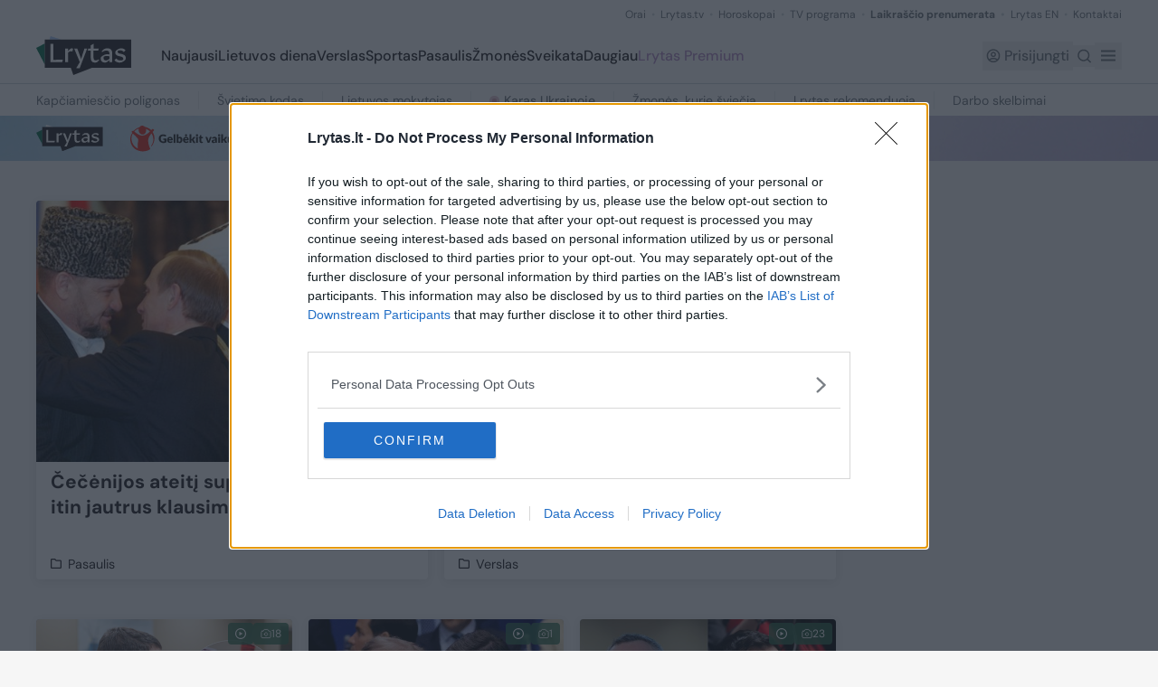

--- FILE ---
content_type: text/css; charset=utf-8
request_url: https://www.lrytas.lt/_nuxt/LTop.DiFrVCYY.css
body_size: -214
content:
.item:hover .title[data-v-45f61bea]{text-decoration-line:underline}.item:hover .number[data-v-45f61bea]{--tw-bg-opacity:1;background-color:rgb(34 31 32/var(--tw-bg-opacity))}


--- FILE ---
content_type: text/css; charset=utf-8
request_url: https://www.lrytas.lt/_nuxt/LNewsfeed.CtXy3SLn.css
body_size: -278
content:
.text-shadow{text-shadow:1px 0 0 currentColor}


--- FILE ---
content_type: text/css; charset=utf-8
request_url: https://www.lrytas.lt/_nuxt/LWeatherWidgetBase.BQqnL4NT.css
body_size: -202
content:
.weather-widget[data-v-79d53de7]{background:url(./weather-bg.52UvT9kH.jpg) no-repeat 50%/cover}


--- FILE ---
content_type: text/css; charset=utf-8
request_url: https://www.lrytas.lt/_nuxt/LPagination.CP-ov03o.css
body_size: 4
content:
.LPagination[data-v-d0155e78]{align-items:center;display:flex;gap:22px;justify-content:center;list-style:none;margin:49px auto 8px;max-width:100%;padding:0}@media screen and (max-width:767px){.LPagination[data-v-d0155e78]{gap:12px}}.LPagination__item+.LPagination__item[data-v-d0155e78]{margin-left:0}.LPagination__item:last-child .LButton[data-v-d0155e78]{flex:0 0 auto}.LPagination__button[data-v-d0155e78]{border:0;border-radius:100%;color:#221f20;cursor:pointer;font-size:16px;line-height:1;outline:none;text-decoration:none}.LPagination__button[data-v-d0155e78]:hover{color:#231f20!important;font-size:16px;font-weight:700}.LPagination__button--active[data-v-d0155e78]{font-size:16px;font-weight:700;margin-top:0}


--- FILE ---
content_type: text/css; charset=utf-8
request_url: https://www.lrytas.lt/_nuxt/index.Dp7vQ1zS.css
body_size: -216
content:
.flash{position:relative}.flash:before{background-color:#ffff001a;border-radius:30px;bottom:0;content:"";left:0;margin:-30px;position:absolute;right:0;top:0}


--- FILE ---
content_type: text/javascript; charset=utf-8
request_url: https://www.lrytas.lt/_nuxt/DNpehhJw.js
body_size: 995
content:
import{a as v,u as k}from"./C4s2v16u.js";import{t as w}from"./DZ_qKOfQ.js";import{V as T,f as c,u as s,L as D,M as j,N as t,S as a,T as i,$ as W}from"./Dp5m_AHM.js";const L={key:0},$={class:"weather-widget my-4 p-6 lg:px-16 lg:py-10 flex flex-col md:flex-row items-start justify-between rounded-lg"},B={class:"flex items-start"},C=["src"],S={class:"ml-6"},V={class:"text-white font-headline text-[70px] leading-[50px]"},A={class:"text-white text-lg mt-4"},I={class:"text-white font-headline text-[46px] leading-[46px] mt-16 md:block hidden"},M={class:"text-white text-lg mt-2 md:block hidden"},N={class:"text-white font-headline text-[46px] leading-[46px] mt-8 md:hidden block"},P={class:"text-white text-lg mt-2 md:hidden block"},F={class:"mt-6 lg:mt-0 w-full md:max-w-[310px]"},O={class:"flex items-center justify-between border-b border-solid border-opacity-[0.2] border-white py-2.5"},z={class:"text-white text-lg"},q={class:"flex items-center justify-between border-b border-solid border-opacity-[0.2] border-white py-2.5"},E={class:"text-white text-lg"},H={class:"flex items-center justify-between border-b border-solid border-opacity-[0.2] border-white py-2.5"},J={class:"text-white text-lg"},R={class:"flex items-center justify-between border-b border-solid border-opacity-[0.2] border-white py-2.5"},U={class:"text-white text-lg"},G={class:"flex items-center justify-between border-b border-solid border-opacity-[0.2] border-white py-2.5"},K={class:"text-white text-lg"},Q={__name:"LWeatherWidgetBase",props:{weatherList:{type:Array,default:()=>[]}},async setup(X){let r,p;const{data:o}=([r,p]=T(()=>k(()=>"https://orai.lrytas.lt/api/v2/weather?id=593116&APPID=71a17cc9e0a4c6f0bae41467aa6e988e&units=metric","$xeWHqPROzk")),r=await r,p(),r),u=c(()=>w(o.value.sys.sunrise)),f=c(()=>w(o.value.sys.sunset)),_=n=>{const e={weekday:"long"};return new Intl.DateTimeFormat("lt-LT",e).format(n)},y=n=>{const e={month:"long",day:"numeric"},d=new Intl.DateTimeFormat("lt-LT",e).formatToParts(n),b=d.find(m=>m.type==="day").value,g=d.find(m=>m.type==="month").value;return{day:b,month:g}},h=c(()=>{const n=new Date,e=_(n),{day:l,month:d}=y(n);return`${x(e)}, ${x(d)} ${l} d.`}),x=n=>n.charAt(0).toUpperCase()+n.slice(1);return(n,e)=>s(o)?(D(),j("div",L,[t("div",$,[t("div",null,[t("div",B,[t("img",{class:"h-[77px]",src:`/weather-icons/${s(o).weather[0].icon}.svg`,alt:"weather-img"},null,8,C),t("div",S,[t("h3",V,[a(i(Math.floor(s(o).main.temp)),1),e[0]||(e[0]=t("span",null,"°C",-1))]),t("p",A,[a("Jutiminė "+i(Math.floor(s(o).main.feels_like)),1),e[1]||(e[1]=t("span",null,"°C",-1))]),t("h3",I,i(s(o).name),1),t("p",M,i(s(h)),1)])]),t("h3",N,i(s(o).name),1),t("p",P,i(s(h)),1)]),t("div",F,[t("div",O,[e[3]||(e[3]=t("div",{class:"text-white text-lg"},"Vėjas",-1)),t("div",z,[a(i(s(o).wind.speed),1),e[2]||(e[2]=t("span",null,"m/s",-1))])]),t("div",q,[e[5]||(e[5]=t("div",{class:"text-white text-lg"},"Drėgmė",-1)),t("div",E,[a(i(s(o).main.humidity),1),e[4]||(e[4]=t("span",null,"%",-1))])]),t("div",H,[e[7]||(e[7]=t("div",{class:"text-white text-lg"},"Slėgis",-1)),t("div",J,[a(i(s(o).main.pressure),1),e[6]||(e[6]=t("span",null,"hpa",-1))])]),t("div",R,[e[8]||(e[8]=t("div",{class:"text-white text-lg"},"Saulė teka",-1)),t("div",U,i(s(u)),1)]),t("div",G,[e[9]||(e[9]=t("div",{class:"text-white text-lg"},"Saulė leidžiasi",-1)),t("div",K,i(s(f)),1)])])])])):W("",!0)}},et=v(Q,[["__scopeId","data-v-79d53de7"]]);export{et as default};


--- FILE ---
content_type: text/javascript;charset=utf-8
request_url: https://p1cluster.cxense.com/p1.js
body_size: 101
content:
cX.library.onP1('3l5dqwa050m3y3q16yaupzv8l1');


--- FILE ---
content_type: text/javascript; charset=utf-8
request_url: https://www.lrytas.lt/_nuxt/C0jxhUpH.js
body_size: 2514
content:
import{_ as N,f as Q,c as Z,s as W,b as L,u as B,g as X}from"./C4s2v16u.js";import{L as a,M as n,Q as l,R as x,S as $,T as b,$ as u,N as d,_ as P,O as I,P as V,U as Y,V as S,c as R,f as tt,C as et,u as e}from"./Dp5m_AHM.js";import{_ as at}from"./dwDmf7Zf.js";import{_ as ot,a as nt}from"./BByZZlEU.js";import{_ as st}from"./DiqLc7Km.js";import"./BOfYRnrV.js";import"./COnHAI8n.js";const rt={class:"flex items-center gap-x-2"},it={key:1,width:"5",height:"8",viewBox:"0 0 5 8",fill:"none",xmlns:"http://www.w3.org/2000/svg"},ct={__name:"LCommentBreadcrumbs",props:{items:{type:Array,default:()=>[]}},setup(t){return(s,r)=>{const c=N;return a(),n("div",rt,[t.items[0]&&t.items[0].url?(a(),l(c,{key:0,to:t.items[0].url},{default:x(()=>[$(b(t.items[0].title.charAt(0).toUpperCase()+t.items[0].title.slice(1,t.items[0].title.length)),1)]),_:1},8,["to"])):u("",!0),t.items[1]&&t.items[1].url?(a(),n("svg",it,r[0]||(r[0]=[d("path",{d:"M2.88744 3.71233L-5.72565e-05 0.824833L0.824776 -1.62271e-07L4.53711 3.71233L0.824776 7.42467L-5.75089e-05 6.59983L2.88744 3.71233Z",fill:"#8C9497"},null,-1)]))):u("",!0),t.items[1]&&t.items[1].url?(a(),l(c,{key:2,to:t.items[1].url},{default:x(()=>[$(b(t.items[1].title),1)]),_:1},8,["to"])):u("",!0)])}}},lt={class:"mb-6"},dt={__name:"LCommentHeader",props:{title:{type:String,default:""},url:{type:String,default:""},breadcrumbs:{type:Array,default:()=>[]}},setup(t){return(s,r)=>{const c=ct,h=N;return a(),n("div",lt,[t.breadcrumbs&&t.breadcrumbs.length>0?(a(),l(c,{key:0,items:t.breadcrumbs},null,8,["items"])):u("",!0),t.title?(a(),l(h,{key:1,to:t.url,class:"text-black-custom font-medium text-2xl md:text-[34px] md:leading-[46px] mt-6 hover:underline"},{default:x(()=>[$(b(t.title),1)]),_:1},8,["to"])):u("",!0)])}}},ut=["id"],mt={class:"relative"},ht={class:"flex items-center mb-2"},ft=["src"],gt={key:1},bt={class:"flex flex-col pl-4"},_t={class:"text-lg text-black-custom font-bold"},pt=["title"],xt={key:0,class:"text-lg text-black-custom break-words"},kt={key:1,class:"text-lg text-black-custom break-words"},T={__name:"LComment",props:{author:{type:String,default:""},authorPicture:{type:String,default:""},message:{type:String,default:""},replies:{type:Array,default:()=>[]},dateCreated:{type:String,default:""},reply:{type:Boolean,default:!1},isBlocked:{type:Boolean,default:!1},commentId:{type:[String,Number],default:""}},setup(t){const s=r=>{if(!r)return"Invalid date";const c=new Date,h=new Date(r);if(isNaN(h))return"Invalid date";const _=c-h,o=Math.floor(_/(60*1e3)),g=Math.floor(o/60),k=Math.floor(g/24);return`prieš ${k?k+" d.":""} ${g%24?g%24+" val.":""} ${o%60?o%60+" min.":""}`};return(r,c)=>{const h=Q,_=T;return a(),n("blockquote",{id:"comment-"+t.commentId,class:Y(["pt-8 pb-8 border-b border-solid border-grey-border transition-colors",{"border-l-[3px] border-b-0 border-solid border-grey-border pb-0 pt-0 pl-3 ml-5 mt-6":t.reply}])},[d("div",mt,[d("div",ht,[P(h,null,{default:x(()=>[t.authorPicture?(a(),n("img",{key:0,src:t.authorPicture,alt:"",class:"h-full w-full rounded-full object-cover"},null,8,ft)):(a(),n("span",gt,b(t.author.charAt(0).toUpperCase()),1))]),_:1}),d("div",bt,[d("h4",_t,b(t.author),1),t.dateCreated?(a(),n("span",{key:0,class:"text-xs text-grey-custom-2",title:t.dateCreated?new Date(t.dateCreated).toLocaleString("lt-LT"):""},b(t.dateCreated?s(t.dateCreated):""),9,pt)):u("",!0)])]),t.isBlocked?u("",!0):(a(),n("p",xt,b(t.message),1)),t.isBlocked?(a(),n("p",kt,c[0]||(c[0]=[d("strong",null," Komentaras pašalintas. ",-1)]))):u("",!0)]),d("div",null,[(a(!0),n(I,null,V(t.replies,(o,g)=>(a(),l(_,{key:g,"is-blocked":o.blocked||o.removed,author:o.author?o.author.name:"Vartotojas neegzistuoja","author-picture":o.author?o.author.picture:"",message:o.content,"date-created":o.createdAt,reply:""},null,8,["is-blocked","author","author-picture","message","date-created"]))),128))])],10,ut)}}},yt={class:"py-11 bg-white min-h-screen relative"},Ct={class:"container-custom"},vt={class:"pb-5 border-b-2 border-solid border-grey-border"},$t={class:"xl:px-[105px]"},wt={key:0},Lt={key:1,class:"py-11 font-bold text-xl"},Bt={key:2,class:"text-center font-bold mt-10"},St="createdAt:desc",A=10,zt={__name:"index",async setup(t){let s,r;const c=Z(),{isAuthenticated:h,user:_}=W(c),{query:o}=L(),{path:g,params:k}=L(),{data:i,pending:At}=([s,r]=S(()=>B(`https://content-api.lrytas.lt/api/comments/?path=${g.replace("/comments","/")}`,{lazy:!0},"$JCFkTVcs5G")),s=await s,r(),s),w=/\-(\d+)\/$/.exec(k.slug+"/")[1],C=R(Number(o.page)||1),{data:f,pending:Nt,refresh:D}=([s,r]=S(()=>B(()=>`https://strapi.lrytas.lt/general/api/comments/api::article.article:${w}/flat?filters[threadOf]&sort=${St}&pagination[page]=${C.value}&pagination[pageSize]=${A}&pagination[withCount]=true`,"$OSHtR9F6oa")),s=await s,r(),s),j=[{content:{width:995,height:100,position_name:"995x100"},tpl:"ad"},{content:{width:300,height:100,position_name:"300x100"},tpl:"ad"}],M=[{content:{width:300,height:600,position_name:"300x600"},tpl:"ad"},{content:{width:300,height:250,position_name:"300x250x1"},tpl:"ad"}],z=tt(()=>i.value&&i.value.commentsBlocked);function F(y){const v=o.commentId||y;if(v){const p=document.getElementById(`comment-${v}`);if(!p)return;p.scrollIntoView({behavior:"smooth",block:"center"}),p.classList.add("flash"),setTimeout(()=>{p.classList.remove("flash")},1500)}}const O=y=>{C.value=y,window.scrollTo(0,0)};return et(()=>F()),(y,v)=>{const p=dt,H=T,K=at,U=ot,q=nt,E=X,G=st;return a(),n("div",null,[d("div",yt,[d("div",Ct,[P(G,{"top-content":j,"sidebar-content":M},{default:x(()=>[d("div",vt,[e(i)?(a(),l(p,{key:0,breadcrumbs:e(i).breadcrumbs?e(i).breadcrumbs:[],title:e(i).title?e(i).title:"",url:e(i).href?e(i).href:""},null,8,["breadcrumbs","title","url"])):u("",!0)]),d("div",$t,[e(f)&&e(f).data&&e(f).data.length>0?(a(),n("div",wt,[(a(!0),n(I,null,V(e(f).data,(m,J)=>(a(),l(H,{key:J,author:m.author?m.author.name:"Vartotojas neegzistuoja","author-picture":m.author?m.author.picture:"",message:m.content,replies:m.children,"date-created":m.createdAt,"is-blocked":m.blocked||m.removed,"comment-id":m.id},null,8,["author","author-picture","message","replies","date-created","is-blocked","comment-id"]))),128))])):(a(),n("div",Lt," Komentarų dar nėra ")),e(f)&&e(f).meta&&e(f).meta.pagination&&e(f).meta.pagination.pageCount>1?(a(),l(K,{key:2,"total-items":e(f).meta.pagination.total,"current-page":e(C),"items-per-page":A,onPageChange:O},null,8,["total-items","current-page"])):u("",!0),e(z)?u("",!0):(a(),l(E,{key:3},{default:x(()=>[e(h)?e(h)&&e(i)&&e(_)&&!e(_).commentsBlocked?(a(),l(q,{key:1,"article-id":e(w),"article-title":e(i).title,"article-url":e(i).href,onCommentSent:e(D),inner:""},null,8,["article-id","article-title","article-url","onCommentSent"])):(a(),n("div",Bt," Komentavimo galimybė blokuojama. ")):(a(),l(U,{key:0,inner:""}))]),_:1}))])]),_:1})])])])}}};export{zt as default};


--- FILE ---
content_type: text/javascript; charset=utf-8
request_url: https://www.lrytas.lt/_nuxt/yKTpprsj.js
body_size: 520
content:
import{a as k,_ as g,h as y}from"./C4s2v16u.js";import{L as r,M as u,_ as d,R as x,S as f,T as _,u as n,c as w,f as T,N as l,U as h,O as L,P as N,Q as $}from"./Dp5m_AHM.js";const j={class:"flex gap-4 mb-5 item cursor-pointer"},B={__name:"LTopItem",props:{item:{type:Object,default:()=>{}},position:{type:Number,default:0}},setup(e){const t=e,s=t.item&&t.item.href&&t.item.href.includes("tv.lrytas.lt")?t.item.href:t.item.href.split("https://www.lrytas.lt")[1];return(m,p)=>{const o=g;return r(),u("div",j,[d(o,{to:n(s),class:"number h-[42px] w-[42px] rounded-full flex items-center justify-center bg-pinkish text-white text-2xl leading-none shrink-0"},{default:x(()=>[f(_(e.position),1)]),_:1},8,["to"]),d(o,{to:n(s),class:"title text-black-custom text-sm"},{default:x(()=>[f(_(e.item.title),1)]),_:1},8,["to"])])}}},C=k(B,[["__scopeId","data-v-45f61bea"]]),I={class:"shadow-base rounded-lg bg-white py-[18px] pl-6 pr-[18px]"},O={class:"flex items-center justify-evenly mb-5 gap-x-4"},E={__name:"LTop",props:{items:{type:Object,default:()=>{}}},setup(e){const t=w("read"),s=e,m=T(()=>t.value==="read"?s.items.read:s.items.viewed),{$sendEvent:p}=y();function o(c){t.value=c,p("LTop",{value:c,action:"click"})}return(c,a)=>{const b=C;return r(),u("div",I,[l("div",O,[l("h2",{class:h(["flex-1 text-center text-lg leading-none cursor-pointer text-grey-custom hover:text-black-custom",{"!text-black-custom font-bold":n(t)==="read"}]),onClick:a[0]||(a[0]=i=>o("read"))}," Skaitomiausi ",2),l("h2",{class:h(["flex-1 text-center text-lg leading-none cursor-pointer text-grey-custom hover:text-black-custom",{"!text-black-custom font-bold":n(t)==="viewed"}]),onClick:a[1]||(a[1]=i=>o("viewed"))}," Žiūrimiausi ",2)]),(r(!0),u(L,null,N(n(m),(i,v)=>(r(),$(b,{key:i.href,item:i,position:v+1},null,8,["item","position"]))),128))])}}};export{E as default};


--- FILE ---
content_type: text/javascript; charset=utf-8
request_url: https://www.lrytas.lt/_nuxt/BOHb_p8p.js
body_size: 868
content:
import{_ as w,h as N}from"./C4s2v16u.js";import{L as i,Q as y,R as L,N as l,T as u,c as k,f as $,M as m,O as h,P as x,U as j,u as p}from"./Dp5m_AHM.js";const A={class:"text-pinkish-custom uppercase text-xs font-bold mr-5 w-[29px] flex-shrink-0"},C={class:"text-pinkish uppercase text-xs"},S={class:"text-base text-black-custom"},I={__name:"LNewsfeedItem",props:{item:{type:Object,default:()=>{}}},setup(s){return(d,_)=>{const e=w;return i(),y(e,{to:s.item.articleUrl||s.item.href,class:"flex rounded-[4px] px-5 py-3 even:bg-grey-bg hover:shadow-base"},{default:L(()=>{var a,n;return[l("div",A,u(s.item.datePublished_local.split(" ")[1]),1),l("div",null,[l("div",C,u(((a=s.item.category)==null?void 0:a.title)||((n=s.item.category)==null?void 0:n.name)),1),l("div",S,u(s.item.title),1)])]}),_:1},8,["to"])}}},B={class:"shadow-base rounded-lg bg-white px-2 pb-2.5 pt-5 mb-10"},U={class:"flex items-center gap-x-8 mb-2.5 pl-5 text-gray-600 hover:text-black-custom text-xl leading-8"},O=["onClick"],E={__name:"LNewsfeed",props:{items:{type:Array,default:()=>[]}},setup(s){const d=[{title:"Naujausi",key:"naujausi"},{title:"Karas Ukrainoje",key:"karas-ukrainoje"}],{$sendEvent:_}=N(),e=k(d[0]),a=k({}),n=s,v=$(()=>e.value.key==="naujausi"?n.items:a.value[e.value.key]);function b(t){_("LNewsfeed",{title:t.title,value:t.key}),e.value=t,e.value.key!=="naujausi"&&g()}async function g(){if(!a.value[e.value.key]){a.value[e.value.key]=[];const t=await $fetch(`https://kolumbus-api.lrytas.lt/query/?tag_slugs=${e.value.key}&count=5&type=Articolo,Video,Foto,Recipe,Komentaras,custom_teaser&order=pubfromdate-&ret_fields=props.title__AS__title,props.href__AS__href,props.pubfromdate_local__AS__pubfromdate_local,props.categories__AS__categories`);if(t&&t.result&&t.result.length>0){const f=t.result.map(o=>{const c=JSON.parse(o.categories)[0].parents[0].name;return{title:o.title,articleUrl:o.href,datePublished_local:o.pubfromdate_local,category:{title:c}}});a.value[e.value.key]=f}}}return(t,f)=>{const o=I;return i(),m("div",B,[l("div",U,[(i(),m(h,null,x(d,(r,c)=>l("div",{key:c,class:j(["cursor-pointer border-b-[3px] border-transparent",{"!border-green-custom text-black-custom text-shadow":p(e)&&p(e).key===r.key}]),onClick:P=>b(r)},u(r.title),11,O)),64))]),(i(!0),m(h,null,x(p(v),(r,c)=>(i(),y(o,{key:c,item:r},null,8,["item"]))),128))])}}};export{E as default};


--- FILE ---
content_type: image/svg+xml
request_url: https://www.lrytas.lt/weather-icons/04n.svg
body_size: 596
content:
<?xml version="1.0" encoding="utf-8"?>
<!-- Generator: Adobe Illustrator 23.0.0, SVG Export Plug-In . SVG Version: 6.00 Build 0)  -->
<svg version="1.1" id="Layer_1" xmlns="http://www.w3.org/2000/svg" xmlns:xlink="http://www.w3.org/1999/xlink" x="0px" y="0px"
	 viewBox="0 0 74.21 38.01" style="enable-background:new 0 0 74.21 38.01;" xml:space="preserve">
<style type="text/css">
	.st0{fill:#EAEAEA;}
	.st1{fill:#FF435A;}
	.st2{fill:#595959;}
	.st3{fill:#EFDD35;}
	.st4{fill:#FFFFFF;}
	.st5{fill:#25A5E5;}
	.st6{fill:url(#SVGID_1_);}
	.st7{fill:#383838;}
	.st8{fill:#FFF200;}
	.st9{fill:#2088BC;}
	.st10{fill:#1A78BD;}
	.st11{fill:#E5202E;}
</style>
<path id="_x30_6" class="st4" d="M65.76,11.12c-1.84-7.56-8.91-7.94-10.89-7.41C52.72,1.57,49.14,0,45.52,0
	c-4.5,0-8.49,2.18-10.98,5.55c-2.89-2.27-7.02-3.84-11.2-3.84c-9.56,0-17.39,7.39-18.09,16.77C2.11,20.29,0,23.67,0,27.55
	c0,5.78,4.68,10.46,10.46,10.46h40.33c5.93,0,10.74-4.81,10.75-10.74h4.6c4.46,0,8.08-3.62,8.08-8.08
	C74.21,19.19,74.25,11.12,65.76,11.12z M50.79,34H11.36c-3.9,0-6.79-2.83-6.79-6.48c0-2.99,1.9-5.61,4.86-6.5
	C9.79,6.89,22.19,6.17,23.57,6.17c4.1,0,8.16,2.01,10.78,4.99c5.29-1.74,12.53,2.34,11.72,10.22c2.06-0.84,4.13-0.77,4.72-0.77
	c2.96,0,6.54,2.59,6.54,6.85C57.33,31.07,54.41,34,50.79,34z M66.14,24.26h-5.07c-0.88-3.18-3.42-7.74-10.79-7.74
	c-1.94-8-8.29-9.96-12.14-10.07c2.9-2.87,6.89-3.09,7.54-3.09c3.08,0,6.13,1.51,8.1,3.74c3.97-1.3,9.42,1.76,8.81,7.68
	c1.55-0.63,3.11-0.58,3.55-0.58c2.22,0,4.91,1.95,4.91,5.14C71.05,22.06,68.85,24.26,66.14,24.26z"/>
</svg>


--- FILE ---
content_type: text/javascript; charset=utf-8
request_url: https://www.lrytas.lt/_nuxt/B5x4Ud5C.js
body_size: 1204
content:
import{a as T,_ as V,b as N}from"./DiqLc7Km.js";import{h as $,_ as z,k as w}from"./C4s2v16u.js";import{L as i,M as a,O as h,P as x,N as s,T as P,U as j,_ as l,R as b,S as E,c as S,f as m,u as f}from"./Dp5m_AHM.js";import"./BOfYRnrV.js";import"./COnHAI8n.js";const F={class:"flex items-center gap-x-2"},O=["onClick"],q={__name:"LTVBlockNav",props:{selection:{type:String,default:"zinios"}},emits:["selected"],setup(o,{emit:n}){const c=[{title:"Naujausi",slug:"zinios"},{title:"Laidos",slug:"laidos"}],{$sendEvent:e}=$(),d=n;function v(r){d("selected",r.slug),e("LTVBlockNav",{title:r.title,value:r.slug})}function u(){e("LTVBlockNav",{title:"TV Programa",value:"tv-programa"})}return(r,_)=>{const g=z;return i(),a("div",F,[(i(),a(h,null,x(c,(t,k)=>s("div",{key:k,class:j(["text-xs leading-none h-6 rounded-[4px] px-4 inline-flex items-center justify-center cursor-pointer",{"bg-[#407A5B] text-white":o.selection!==t.slug},{"bg-white text-[#407A5B]":o.selection===t.slug}]),onClick:y=>v(t)},P(t.title),11,O)),64)),l(g,{class:"text-xs leading-none h-6 rounded-[4px] px-4 inline-flex items-center justify-center cursor-pointer bg-[#407A5B] text-white",to:"/tvprograma",onClick:_[0]||(_[0]=t=>u())},{default:b(()=>_[1]||(_[1]=[E(" TV Programa ")])),_:1})])}}},D={class:"container-custom"},M={class:"bg-green-custom py-9 mb-10"},R={class:"container-custom"},U={class:"grid grid-cols-12 gap-[22px] mt-[25px] py-5 px-6 bg-green-darker rounded-s"},G={class:"col-span-12"},H={class:"container-custom"},I="props.overtitle__AS__overtitle,props.enable_carousel__AS__enable_carousel,props._summaryClear__AS__summary,fb_shares__AS__fb_shares,props.type__AS__type,props.updated_local_ts__AS__dateedited,props.href__AS__href,props.kpm3id__AS__kpm3id,props.title__AS__title,props.commentCount__AS__commentCount,props._photoCount__AS__photoCount,props._videoCount__AS__videoCount,props.tema__AS__label,img300x200__AS__thumb,img1080x720__AS__thumb_large,props.categories__AS__categories",Y={__name:"LTVBlock",props:{items:{type:Object,default:()=>{}}},setup(o){const n=o,c=S("zinios"),e=S([]),d=m(()=>n.items&&n.items.left&&n.items.left[0]?[...n.items.left[0].content.items,...n.items.left[0].content.newest]:[]),v=m(()=>d.value.slice(0,2)),u=m(()=>d.value.slice(2,10));async function r(){try{const t=await $fetch(`https://kolumbus-api.lrytas.lt/query/?count=8&type=Video&order=pubfromdate-&ret_fields=${I}&categoryterm=/lrytas/video/laidos*`);e.value=t.result}catch(t){console.log("[TVBlock] Error fetching laidos",t)}}async function _(t){t==="laidos"&&(!e.value||e.value.length<=0)&&await r(),c.value=t}const g=m(()=>c.value==="zinios"&&u.value&&u.value.length>0?u.value:c.value==="laidos"&&e.value&&e.value.length>0?e.value:[]);return(t,k)=>{const y=T,A=w,B=q,L=V,C=N;return i(),a("div",null,[s("div",D,[l(y,{items:o.items.top_block,"no-lazy-ads":""},null,8,["items"])]),s("div",M,[s("div",R,[l(L,{title:"Lrytas.tv","is-tv":"","live-status":null,"sidebar-content":o.items.right,"no-lazy-ads":""},{default:b(()=>[s("div",null,[s("div",U,[(i(!0),a(h,null,x(f(v),p=>(i(),a("div",{key:p.kpm3id,class:"col-span-12 lg:col-span-6"},[l(A,{post:p,"is-tv":"","is-large":""},null,8,["post"])]))),128)),s("div",G,[l(B,{selection:f(c),onSelected:_},null,8,["selection"])]),(i(!0),a(h,null,x(f(g),p=>(i(),a("div",{key:p.kpm3id,class:"col-span-12 lg:col-span-6"},[l(A,{post:p,"is-tv":"","is-horizontal":""},null,8,["post"])]))),128))])])]),_:1},8,["sidebar-content"])])]),s("div",H,[l(C,{items:o.items.bottom,"no-lazy-ads":""},null,8,["items"])])])}}};export{Y as default};


--- FILE ---
content_type: text/javascript; charset=utf-8
request_url: https://www.lrytas.lt/_nuxt/OdMBtBJv.js
body_size: -114
content:
import{_ as s}from"./DS2CRI1J.js";import{L as e,M as n,_ as a,O as c,P as l,Q as _}from"./Dp5m_AHM.js";const d={__name:"LContentPlaceholderPost",props:{lines:{type:Number,default:2}},setup(o){return(m,p)=>{const t=s;return e(),n("div",null,[a(t,{class:"mb-4"}),(e(!0),n(c,null,l(o.lines,r=>(e(),_(t,{key:r,class:"h-4 mb-2"}))),128))])}}};export{d as _};


--- FILE ---
content_type: text/javascript;charset=utf-8
request_url: https://id.cxense.com/public/user/id?json=%7B%22identities%22%3A%5B%7B%22type%22%3A%22ckp%22%2C%22id%22%3A%22mkop9bga6jty46lf%22%7D%2C%7B%22type%22%3A%22lst%22%2C%22id%22%3A%223l5dqwa050m3y3q16yaupzv8l1%22%7D%2C%7B%22type%22%3A%22cst%22%2C%22id%22%3A%223l5dqwa050m3y3q16yaupzv8l1%22%7D%5D%7D&callback=cXJsonpCB1
body_size: 208
content:
/**/
cXJsonpCB1({"httpStatus":200,"response":{"userId":"cx:1q5fpv09gwvoj3pi74doc1t00o:1qpi2kv16gj7l","newUser":false}})

--- FILE ---
content_type: text/javascript; charset=utf-8
request_url: https://www.lrytas.lt/_nuxt/Bd0Gzjwt.js
body_size: 632
content:
import A from"./BOfYRnrV.js";import{u as k,g as S,k as x}from"./C4s2v16u.js";import C from"./hex3kkO_.js";import{V as v,L as e,M as t,_,R as m,N as l,u as c,O as u,P as b,U as w,$ as L,Q as B}from"./Dp5m_AHM.js";import"./OdMBtBJv.js";import"./DS2CRI1J.js";const z={class:"my-9"},P={key:0,class:"grid grid-cols-12 grid-rows-2 gap-x-[18px] gap-y-[22px]"},$={key:0,class:"col-span-12"},D={__name:"LPremiumBlock",async setup(N){let o,r;const{data:d,pending:h}=([o,r]=v(()=>k("https://kolumbus-api.lrytas.lt/query/?tag_slugs=lrytas-premium&count=5&type=Articolo,Foto,Recipe,Komentaras,custom_teaser&order=pubfromdate-&ret_fields=props.overtitle__AS__overtitle,props.enable_carousel__AS__enable_carousel,props._summaryClear__AS__summary,fb_shares__AS__fb_shares,props.type__AS__type,props.updated_local_ts__AS__dateedited,props.href__AS__href,props.kpm3id__AS__kpm3id,props.title__AS__title,props.commentCount__AS__commentCount,props._photoCount__AS__photoCount,props._videoCount__AS__videoCount,props.tema__AS__label,img540x360__AS__thumb,props.categories__AS__categories","$R3OdaDk8xi")),o=await o,r(),o);return(g,a)=>{const n=A,p=S,y=x,f=C;return e(),t("div",z,[_(p,null,{default:m(()=>[_(n,{content:{height:250,name:"m_virs_premium",position_name:"m_virs_premium",width:300},intext:"",type:"horizontal"})]),_:1}),a[0]||(a[0]=l("h2",{class:"text-[34px] leading-10 mb-5"}," Lrytas Premium ",-1)),c(h)?(e(),B(f,{key:1})):(e(),t("div",P,[(e(!0),t(u,null,b(c(d).result,(i,s)=>(e(),t(u,{key:i.kpm3id},[l("div",{class:w(["col-span-12 lg:col-span-4",{"col-span-12 lg:col-span-6 lg:row-span-2":s<=1}])},[_(y,{post:i,"is-premium":"",size:s<=1?"large":"default"},null,8,["post","size"])],2),s===1&&g.$device.isMobile?(e(),t("div",$,[_(p,null,{default:m(()=>[_(n,{content:{height:250,name:"m_po_premium_2",position_name:"m_po_premium_2",width:300},intext:"",type:"horizontal"})]),_:1})])):L("",!0)],64))),128))]))])}}};export{D as default};


--- FILE ---
content_type: text/javascript; charset=utf-8
request_url: https://www.lrytas.lt/_nuxt/dwDmf7Zf.js
body_size: 1363
content:
import{a as m,P as l,_ as b}from"./C4s2v16u.js";import{L as i,M as r,N as n,$ as g,_ as h,R as _,S as v,U as P,O as f,P as L,T as c}from"./Dp5m_AHM.js";const y={name:"LPagination",props:{currentPage:{type:Number,default:1,validator:s=>s>0},itemsPerPage:{type:Number,default:12},visibleSidePages:{type:Number,default:3},totalItems:{type:Number,required:!0}},computed:{totalPages(){const s=this.totalItems/this.itemsPerPage>149?149:this.totalItems/this.itemsPerPage;return Math.ceil(s)},totalVisiblePages(){return typeof window<"u"&&window.innerWidth<=768?5:7},startIndex(){return this.isPastVisible&&!this.isNearEnd?this.currentPage-this.visibleSidePages-1:this.isPastVisible&&this.isNearEnd?this.totalPages-this.totalVisiblePages:0},pagesArray(){const s=[],t=Math.min(this.totalPages,this.totalVisiblePages);for(let d=this.startIndex;d<t+this.startIndex;d++){const o=d+1;o<=this.totalPages&&s.push({page:o,active:o===this.currentPage})}return s},lessPagesThanVisible(){return this.visibleSidePages*2+1>=this.totalPages},isNearEnd(){return this.currentPage>=this.totalPages-this.visibleSidePages},isPastVisible(){return this.currentPage>this.visibleSidePages+1},isFirstPage(){return this.currentPage===1},isLastPage(){return this.currentPage===this.totalPages}},methods:{resolvePaginationQuery(s){const t={path:(this._.provides[l]||this.$route).path,query:{page:s}};return(this._.provides[l]||this.$route).query&&(this._.provides[l]||this.$route).query.q&&(t.query.q=(this._.provides[l]||this.$route).query.q),t},emitPageChange(s){this.$emit("pageChange",s)},setActivePage(s){this.emitPageChange(s)},handleNextPage(){this.currentPage!==this.totalPages&&this.emitPageChange(this.currentPage+1)},handlePrevPage(){this.currentPage!==1&&this.emitPageChange(this.currentPage-1)}}},C={class:"LPagination"},p={key:0,class:"LPagination__item flex items-center cursor-pointer gap-3"},k=["disabled"],w=["disabled"],q={key:1,class:"LPagination__item"},x={key:2,class:"LPagination__item"},N={key:3,class:"LPagination__item"},V={key:4,class:"LPagination__item"},F={key:5,class:"LPagination__item flex items-center cursor-pointer gap-3"},S=["disabled"],A=["disabled"];function I(s,t,d,o,B,e){const u=b;return i(),r("div",C,[e.isFirstPage?g("",!0):(i(),r("div",p,[n("button",{class:"LPagination__button",disabled:e.isFirstPage,icon:"",rounded:"",onClick:t[0]||(t[0]=(...a)=>e.handlePrevPage&&e.handlePrevPage(...a))},t[6]||(t[6]=[n("svg",{xmlns:"http://www.w3.org/2000/svg",width:"6",height:"10",viewBox:"0 0 6 10",fill:"none"},[n("path",{"fill-rule":"evenodd","clip-rule":"evenodd",d:"M5.70711 0.292893C6.09763 0.683417 6.09763 1.31658 5.70711 1.70711L2.41421 5L5.70711 8.29289C6.09763 8.68342 6.09763 9.31658 5.70711 9.70711C5.31658 10.0976 4.68342 10.0976 4.29289 9.70711L0.292893 5.70711C-0.0976311 5.31658 -0.0976311 4.68342 0.292893 4.29289L4.29289 0.292893C4.68342 -0.0976311 5.31658 -0.0976311 5.70711 0.292893Z",fill:"#2F3033"})],-1)]),8,k),n("p",{class:"cursor-pointer text-[#221F20] max-md:hidden",disabled:e.isFirstPage,onClick:t[1]||(t[1]=(...a)=>e.handlePrevPage&&e.handlePrevPage(...a))},"Ankstesnis",8,w)])),e.isPastVisible&&!e.lessPagesThanVisible?(i(),r("div",q,[h(u,{to:{path:(s._.provides[l]||s.$route).path,query:{q:(s._.provides[l]||s.$route).query.q}},class:P(["LPagination__button"]),rel:"nofollow",onClick:t[2]||(t[2]=a=>e.setActivePage(1))},{default:_(()=>t[7]||(t[7]=[v(" 1 ")])),_:1},8,["to"])])):g("",!0),e.isPastVisible&&!e.lessPagesThanVisible?(i(),r("div",x," ... ")):g("",!0),(i(!0),r(f,null,L(e.pagesArray,a=>(i(),r("div",{key:a.page,class:"LPagination__item"},[h(u,{to:a.page!==1?e.resolvePaginationQuery(a.page):{path:(s._.provides[l]||s.$route).path,query:{q:(s._.provides[l]||s.$route).query.q}},class:P(["LPagination__button",{"LPagination__button--active":a.active}]),disabled:a.active,rel:"nofollow",onClick:M=>e.setActivePage(a.page)},{default:_(()=>[v(c(a.page),1)]),_:2},1032,["to","class","disabled","onClick"])]))),128)),d.currentPage<=e.totalPages-4||e.totalPages.length>7?(i(),r("div",N," ... ")):g("",!0),d.currentPage<=e.totalPages-4||e.totalPages.length>7?(i(),r("div",V,[n("div",{class:P(["LPagination__button"]),onClick:t[3]||(t[3]=()=>{e.setActivePage(e.totalPages)})},c(e.totalPages),1)])):g("",!0),e.isLastPage?g("",!0):(i(),r("div",F,[n("p",{class:"cursor-pointer text-[#221F20] max-md:hidden",disabled:e.isLastPage,onClick:t[4]||(t[4]=(...a)=>e.handleNextPage&&e.handleNextPage(...a))},"Kitas",8,S),n("button",{class:"LPagination__button",disabled:e.isLastPage,icon:"",rounded:"",onClick:t[5]||(t[5]=(...a)=>e.handleNextPage&&e.handleNextPage(...a))},t[8]||(t[8]=[n("svg",{xmlns:"http://www.w3.org/2000/svg",width:"6",height:"10",viewBox:"0 0 6 10",fill:"none"},[n("path",{"fill-rule":"evenodd","clip-rule":"evenodd",d:"M0.292893 9.70711C-0.097631 9.31658 -0.0976311 8.68342 0.292893 8.29289L3.58579 5L0.292893 1.70711C-0.0976317 1.31658 -0.0976318 0.683418 0.292893 0.292894C0.683416 -0.097631 1.31658 -0.097631 1.70711 0.292894L5.70711 4.29289C6.09763 4.68342 6.09763 5.31658 5.70711 5.70711L1.70711 9.70711C1.31658 10.0976 0.683417 10.0976 0.292893 9.70711Z",fill:"#2F3033"})],-1)]),8,A)]))])}const R=m(y,[["render",I],["__scopeId","data-v-d0155e78"]]);export{R as _};


--- FILE ---
content_type: text/javascript; charset=utf-8
request_url: https://www.lrytas.lt/_nuxt/BNxtL9Nt.js
body_size: 1453
content:
import{o as A,d as C}from"./C4s2v16u.js";import{L as u,M as d,W as S,ag as N,u as l,N as s,l as b,a0 as B,c as f,O as x,P as k,_ as R,R as $,S as y,T as p,Y as q,C as Q,Q as g,$ as h}from"./Dp5m_AHM.js";const D={class:"flex items-center cursor-pointer"},I=["value"],M={class:"text-gray-700 pl-2"},j={__name:"LRadio",props:{value:{type:[String,Number],required:!0},modelValue:{type:[String,Number],default:""}},emits:["update:modelValue"],setup(n,{emit:c}){const e=n,o=c,t=A("selectedValue",()=>e.modelValue);function a(){o("update:modelValue",t.value)}return(m,i)=>(u(),d("label",D,[S(s("input",{type:"radio",value:n.value,"onUpdate:modelValue":i[0]||(i[0]=_=>b(t)?t.value=_:null),onChange:a,class:"hidden peer"},null,40,I),[[N,l(t)]]),i[1]||(i[1]=s("div",{class:"w-[22px] h-[22px] rounded-full border-2 border-pinkish peer-checked:bg-pinkish flex-shrink-0"},null,-1)),s("span",M,[B(m.$slots,"default")])]))}},T={class:"LPollAnswers"},U={__name:"LPollAnswers",props:{answers:{type:Array,required:!0}},emits:["answered"],setup(n,{emit:c}){const e=c,o=f(null);function t(){e("answered",o.value)}return(a,m)=>{const i=j;return u(),d("div",T,[(u(!0),d(x,null,k(n.answers,(_,w)=>(u(),d("div",{key:w,class:"text-black-custom text-sm mb-5"},[R(i,{modelValue:l(o),"onUpdate:modelValue":m[0]||(m[0]=r=>b(o)?o.value=r:null),value:w+1,onChange:t},{default:$(()=>[y(p(_),1)]),_:2},1032,["modelValue","value"])]))),128))])}}},z={class:"space-y-4"},E={class:"flex items-center justify-between flex-wrap"},F={class:"w-full flex items-center justify-between mb-2"},O={class:"text-lg font-semibold text-gray-700"},W={class:"text-sm text-gray-600"},Y={class:"w-full h-4 bg-gray-200 rounded-lg relative"},G=["data-index","data-percent"],H={class:"mt-3 text-black-custom font-medium"},J={class:"LPoll__totalvotes"},K={__name:"LPollResults",props:{answers:{type:Array,required:!0},answersPercentage:{type:Array,required:!0},answersCount:{type:Array,required:!0},totalVotes:{type:Number,default:null}},setup(n){return(c,e)=>(u(),d("div",z,[(u(!0),d(x,null,k(n.answers,(o,t)=>(u(),d("div",{key:"result-"+t,class:"p-4 bg-white rounded-lg shadow-md"},[s("div",E,[s("div",F,[s("div",O,p(n.answersPercentage[t])+"% ",1),s("div",W," ("+p(n.answersCount[t])+" balsai) ",1)]),s("div",Y,[s("div",{style:q({width:n.answersPercentage[t]+"%"}),"data-index":t,"data-percent":n.answersPercentage[t],class:"h-full bg-pinkish rounded-lg"},null,12,G)])]),s("div",H,p(o),1)]))),128)),s("p",J,[e[0]||(e[0]=y(" Iš viso balsavo: ")),s("strong",null,p(n.totalVotes),1)])]))}},X={key:0,class:"shadow-base rounded-lg bg-white py-[18px] pl-6 pr-[18px] mb-4"},Z={class:"LPoll__inner"},ee={class:"LPoll__content"},te={class:"text-base text-black-custom font-bold mb-5"},ne={__name:"LPoll",emits:["noPollQuestion"],setup(n,{emit:c}){const e=f(null),o=f(null),t=f(null),a=f(null),m=c;function i(r){o.value=r}async function _(){if(!a.value){a.value=!0;try{const r=await $fetch("https://img.lrytas.lt/dklausimas/");if(!r)return a.value=!1,m("noPollQuestion");e.value=r,t.value=!!window.localStorage.getItem(`dkl-${e.value.id}`),a.value=!1}catch(r){a.value=!1,console.log(r)}}}async function w(){if(!a.value){a.value=!0;try{await $fetch(`https://img.lrytas.lt/dklausimas/?kls_id=${e.value.id}&v=${o.value}&_=${Date.now()}`)&&(t.value=!0,window.localStorage.setItem(`dkl-${e.value.id}`,1),a.value=!1)}catch(r){a.value=!1,console.log(r)}}}return Q(async()=>{await _()}),(r,v)=>{const V=U,P=K,L=C;return!l(a)&&l(e)?(u(),d("div",X,[s("div",Z,[s("div",ee,[v[2]||(v[2]=s("h2",{class:"text-[28px] font-headline font-medium cursor-pointer text-black-custom mb-3"}," Lrytas klausimas ",-1)),s("div",te,p(l(e).k),1),l(t)?(u(),g(P,{key:1,answers:l(e).a,"answers-percentage":l(e).p,"answers-count":l(e).r,"total-votes":l(e).v},null,8,["answers","answers-percentage","answers-count","total-votes"])):(u(),g(V,{key:0,answers:l(e).a,onAnswered:i},null,8,["answers"])),l(t)?h("",!0):(u(),g(L,{key:2,disabled:!l(o)||l(a),loading:l(a),type:"pinkish",block:"",class:"mt-8",onClick:v[0]||(v[0]=se=>w())},{default:$(()=>v[1]||(v[1]=[y(" Balsuoti ")])),_:1},8,["disabled","loading"]))])])])):h("",!0)}}};export{ne as default};
